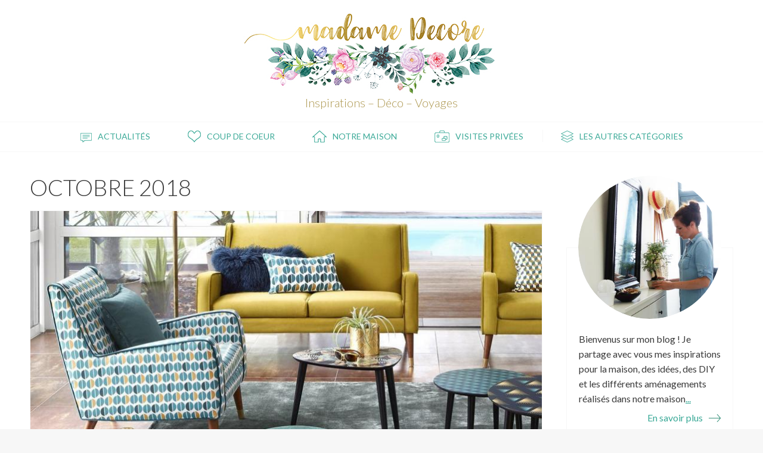

--- FILE ---
content_type: text/html; charset=utf-8
request_url: https://madamedecore.com/archives/201810
body_size: 9411
content:

<!DOCTYPE html>
<html lang="fr" class="no-js">
<head>
  <meta http-equiv="X-UA-Compatible" content="IE=edge,chrome=1" />
  <meta http-equiv="Content-Type" content="text/html; charset=utf-8" />
<link rel="shortcut icon" href="https://madamedecore.com/sites/all/themes/custom/madame_decore/favicon.ico" type="image/vnd.microsoft.icon" />
  <meta http-equiv="cleartype" content="on">
  <meta name="viewport" content="width=device-width, initial-scale=1.0, maximum-scale=1.0, user-scalable=no">

  <meta name="apple-mobile-web-app-capable" content="yes">
  <meta name="apple-mobile-web-app-title" content="Madame décore">
  <meta name="apple-mobile-web-app-status-bar-style" content="white">
  <meta name="application-name" content="Madame décore">

  <link rel="apple-touch-icon-precomposed" sizes="40x40" href="/sites/all/themes/custom/madame_decore/assets/images/favicons/icon-40.png" />
  <link rel="apple-touch-icon-precomposed" sizes="60x60" href="/sites/all/themes/custom/madame_decore/assets/images/favicons/icon-60.png" />
  <link rel="apple-touch-icon-precomposed" sizes="76x76" href="/sites/all/themes/custom/madame_decore/assets/images/favicons/icon-76.png" />
  <link rel="apple-touch-icon-precomposed" sizes="80x80" href="/sites/all/themes/custom/madame_decore/assets/images/favicons/icon-40@2x.png" />
  <link rel="apple-touch-icon-precomposed" sizes="120x120" href="/sites/all/themes/custom/madame_decore/assets/images/favicons/icon-60@2x.png" />
  <link rel="apple-touch-icon-precomposed" sizes="152x152" href="/sites/all/themes/custom/madame_decore/assets/images/favicons/icon-76@2x.png" />
  <link rel="apple-touch-icon-precomposed" sizes="180x180" href="/sites/all/themes/custom/madame_decore/assets/images/favicons/icon-60@3x.png" />
  <link rel="apple-touch-icon-precomposed" sizes="512x512" href="/sites/all/themes/custom/madame_decore/assets/images/favicons/icon-512.png" />

  <meta name="msapplication-square70x70logo" content="/sites/all/themes/custom/madame_decore/assets/images/favicons/tile-small.png">
  <meta name="msapplication-square150x150logo" content="/sites/all/themes/custom/madame_decore/assets/images/favicons/tile-medium.png">
  <meta name="msapplication-wide310x150logo" content="/sites/all/themes/custom/madame_decore/assets/images/favicons/tile-wide.png">
  <meta name="msapplication-square310x310logo" content="/sites/all/themes/custom/madame_decore/assets/images/favicons/tile-large.png">
  <meta name="msapplication-TileColor" content="#ffffff">

  <link rel="icon" type="image/png" href="/sites/all/themes/custom/madame_decore/assets/images/favicons/favicon.png" sizes="16x16">
  <link rel="icon" type="image/png" href="/sites/all/themes/custom/madame_decore/assets/images/favicons/favicon@2x.png" sizes="32x32">
  <link rel="icon" type="image/png" href="/sites/all/themes/custom/madame_decore/assets/images/favicons/favicon@6x.png" sizes="96x96">

  <link href='//fonts.googleapis.com/css?family=Lato:400,300,700' rel='stylesheet' type='text/css'>

  <link type="text/css" rel="stylesheet" href="https://madamedecore.com/sites/default/files/css/css_lQaZfjVpwP_oGNqdtWCSpJT1EMqXdMiU84ekLLxQnc4.css" media="all" />
<link type="text/css" rel="stylesheet" href="https://madamedecore.com/sites/default/files/css/css_j48VAql3aqVIh2eBuyLndEkaAerCqC6lz2azOWXxNWg.css" media="all" />
<link type="text/css" rel="stylesheet" href="https://madamedecore.com/sites/default/files/css/css_8tW5KbFg06ksiFU-ppJeEnGmCp5pGYUd-uwAttSssQU.css" media="all" />
<link type="text/css" rel="stylesheet" href="https://madamedecore.com/sites/default/files/css/css_d5ioALzbtfCDd8tk9y8cMLV57dUvyNqjbeZovei5Upw.css" media="all" />

  <script type="text/javascript" src="https://madamedecore.com/sites/default/files/js/js_y5yiNatcVCzanfr_bUoe0jtXZ3GDeyw8Z-LMefTX4rw.js"></script>
<script type="text/javascript" src="https://madamedecore.com/sites/default/files/js/js_TVTqjz8JHRb2KK9hlzuk0YsjzD013dKyYX_OTz-2VXU.js"></script>
<script type="text/javascript" src="https://madamedecore.com/sites/default/files/js/js_5w7k-9Er0JV468SorvlB-Ag6MTU1XQBOyUTU84HQZnU.js"></script>
<script type="text/javascript">
<!--//--><![CDATA[//><!--
var switchTo5x = true;var __st_loadLate = true;var useFastShare = 1;
//--><!]]>
</script>
<script type="text/javascript" src="https://ws.sharethis.com/button/buttons.js"></script>
<script type="text/javascript">
<!--//--><![CDATA[//><!--
if (typeof stLight !== 'undefined') { stLight.options({"publisher":"dr-1fe2baac-a844-2b36-3b0f-d11cd70e81b3","version":"5x","onhover":false,"lang":"fr"}); }
//--><!]]>
</script>
<script type="text/javascript" src="https://madamedecore.com/sites/default/files/js/js_AF4r5qK2-GuEryXsFYHRWeyikR4W_kSM596CJiQnArc.js"></script>
<script type="text/javascript" src="https://www.googletagmanager.com/gtag/js?id=UA-65890274-1"></script>
<script type="text/javascript">
<!--//--><![CDATA[//><!--
window.dataLayer = window.dataLayer || [];function gtag(){dataLayer.push(arguments)};gtag("js", new Date());gtag("set", "developer_id.dMDhkMT", true);gtag("config", "UA-65890274-1", {"groups":"default","anonymize_ip":true});
//--><!]]>
</script>
<script type="text/javascript" src="https://madamedecore.com/sites/default/files/js/js_TGnT2LO3kLfy76tB0gAgYFjS1NDGnF9cHFtk0PV17NE.js"></script>
<script type="text/javascript">
<!--//--><![CDATA[//><!--
jQuery.extend(Drupal.settings, {"basePath":"\/","pathPrefix":"","setHasJsCookie":0,"ajaxPageState":{"theme":"madame_decore","theme_token":"DxaDTSQ7gHB_U9dIpi7c0LfjRUDBMD4t0MPbtwHpbsA","js":{"0":1,"sites\/all\/modules\/contrib\/eu_cookie_compliance\/js\/eu_cookie_compliance.min.js":1,"sites\/all\/modules\/contrib\/jquery_update\/replace\/jquery\/1.12\/jquery.min.js":1,"misc\/jquery-extend-3.4.0.js":1,"misc\/jquery-html-prefilter-3.5.0-backport.js":1,"misc\/jquery.once.js":1,"misc\/drupal.js":1,"sites\/all\/modules\/contrib\/jquery_update\/js\/jquery_browser.js":1,"sites\/all\/modules\/contrib\/eu_cookie_compliance\/js\/jquery.cookie-1.4.1.min.js":1,"public:\/\/languages\/fr_5FYWe5twhAgtzWqpLT3mkPiVOhiAheF4SPOsU2Aqdho.js":1,"1":1,"https:\/\/ws.sharethis.com\/button\/buttons.js":1,"2":1,"sites\/all\/modules\/contrib\/field_group\/field_group.js":1,"sites\/all\/modules\/contrib\/google_analytics\/googleanalytics.js":1,"https:\/\/www.googletagmanager.com\/gtag\/js?id=UA-65890274-1":1,"3":1,"sites\/all\/themes\/custom\/madame_decore\/assets\/scripts\/min\/jquery.browser.min.js":1,"sites\/all\/themes\/custom\/madame_decore\/assets\/scripts\/min\/mq.genie.min.js":1,"sites\/all\/themes\/custom\/madame_decore\/assets\/scripts\/min\/instafeed.min.js":1,"sites\/all\/themes\/custom\/madame_decore\/assets\/scripts\/min\/jquery.flexslider-min.js":1,"sites\/all\/themes\/custom\/madame_decore\/assets\/scripts\/min\/script.min.js":1},"css":{"modules\/system\/system.base.css":1,"modules\/system\/system.menus.css":1,"modules\/system\/system.messages.css":1,"modules\/system\/system.theme.css":1,"modules\/comment\/comment.css":1,"sites\/all\/modules\/contrib\/date\/date_api\/date.css":1,"sites\/all\/modules\/contrib\/date\/date_popup\/themes\/datepicker.1.7.css":1,"sites\/all\/modules\/contrib\/date\/date_repeat_field\/date_repeat_field.css":1,"modules\/field\/theme\/field.css":1,"modules\/node\/node.css":1,"modules\/search\/search.css":1,"modules\/user\/user.css":1,"sites\/all\/modules\/contrib\/views\/css\/views.css":1,"sites\/all\/modules\/contrib\/ckeditor\/css\/ckeditor.css":1,"sites\/all\/modules\/contrib\/ctools\/css\/ctools.css":1,"sites\/all\/modules\/contrib\/eu_cookie_compliance\/css\/eu_cookie_compliance.bare.css":1,"sites\/all\/themes\/custom\/madame_decore\/system.menus.css":1,"sites\/all\/themes\/custom\/madame_decore\/system.messages.css":1,"sites\/all\/themes\/custom\/madame_decore\/system.theme.css":1,"sites\/all\/themes\/custom\/madame_decore\/assets\/styles\/css\/styles.css":1}},"field_group":{"madame_ff_link":"teaser","div":"teaser"},"eu_cookie_compliance":{"cookie_policy_version":"1.0.0","popup_enabled":1,"popup_agreed_enabled":0,"popup_hide_agreed":0,"popup_clicking_confirmation":0,"popup_scrolling_confirmation":0,"popup_html_info":"\u003Cdiv class=\u0022eu-cookie-compliance-banner eu-cookie-compliance-banner-info eu-cookie-compliance-banner--default\u0022\u003E\n  \u003Cdiv class=\u0022popup-content info\u0022\u003E\n    \u003Cdiv id=\u0022popup-text\u0022\u003E\n      \u003Cp\u003E\tBonjour ! En poursuivant votre navigation sur Madame D\u00e9core, vous\u00a0acceptez l\u0027utilisation de cookies afin de r\u00e9aliser des statistiques de visites\u00a0et vous\u00a0fournir\u00a0diverses fonctionnalit\u00e9s\u00a0li\u00e9es aux r\u00e9seaux sociaux\u00a0(partage d\u0027articles, pin de\u00a0photos, etc.).\u003C\/p\u003E\n              \u003Cbutton type=\u0022button\u0022 class=\u0022find-more-button eu-cookie-compliance-more-button\u0022\u003ENon, je d\u00e9sire de plus amples informations\u003C\/button\u003E\n          \u003C\/div\u003E\n    \n    \u003Cdiv id=\u0022popup-buttons\u0022 class=\u0022\u0022\u003E\n      \u003Cbutton type=\u0022button\u0022 class=\u0022agree-button eu-cookie-compliance-default-button\u0022\u003EJe suis d\u0027accord\u003C\/button\u003E\n          \u003C\/div\u003E\n  \u003C\/div\u003E\n\u003C\/div\u003E","use_mobile_message":false,"mobile_popup_html_info":"\u003Cdiv class=\u0022eu-cookie-compliance-banner eu-cookie-compliance-banner-info eu-cookie-compliance-banner--default\u0022\u003E\n  \u003Cdiv class=\u0022popup-content info\u0022\u003E\n    \u003Cdiv id=\u0022popup-text\u0022\u003E\n                    \u003Cbutton type=\u0022button\u0022 class=\u0022find-more-button eu-cookie-compliance-more-button\u0022\u003ENon, je d\u00e9sire de plus amples informations\u003C\/button\u003E\n          \u003C\/div\u003E\n    \n    \u003Cdiv id=\u0022popup-buttons\u0022 class=\u0022\u0022\u003E\n      \u003Cbutton type=\u0022button\u0022 class=\u0022agree-button eu-cookie-compliance-default-button\u0022\u003EJe suis d\u0027accord\u003C\/button\u003E\n          \u003C\/div\u003E\n  \u003C\/div\u003E\n\u003C\/div\u003E\n","mobile_breakpoint":"768","popup_html_agreed":"\u003Cdiv\u003E\n  \u003Cdiv class=\u0022popup-content agreed\u0022\u003E\n    \u003Cdiv id=\u0022popup-text\u0022\u003E\n      \u003Ch2\u003E\tThank you for accepting cookies\u003C\/h2\u003E\n\u003Cp\u003E\tYou can now hide this message or find out more about cookies.\u003C\/p\u003E\n    \u003C\/div\u003E\n    \u003Cdiv id=\u0022popup-buttons\u0022\u003E\n      \u003Cbutton type=\u0022button\u0022 class=\u0022hide-popup-button eu-cookie-compliance-hide-button\u0022\u003EMasquer\u003C\/button\u003E\n              \u003Cbutton type=\u0022button\u0022 class=\u0022find-more-button eu-cookie-compliance-more-button-thank-you\u0022 \u003EPlus d\u0027infos\u003C\/button\u003E\n          \u003C\/div\u003E\n  \u003C\/div\u003E\n\u003C\/div\u003E","popup_use_bare_css":1,"popup_height":"auto","popup_width":0,"popup_delay":1000,"popup_link":"\/","popup_link_new_window":0,"popup_position":null,"fixed_top_position":1,"popup_language":"fr","store_consent":true,"better_support_for_screen_readers":0,"reload_page":0,"domain":"","domain_all_sites":0,"popup_eu_only_js":0,"cookie_lifetime":"100","cookie_session":false,"disagree_do_not_show_popup":0,"method":"default","allowed_cookies":"","withdraw_markup":"\u003Cbutton type=\u0022button\u0022 class=\u0022eu-cookie-withdraw-tab\u0022\u003E\u003C\/button\u003E\n\u003Cdiv class=\u0022eu-cookie-withdraw-banner\u0022\u003E\n  \u003Cdiv class=\u0022popup-content info\u0022\u003E\n    \u003Cdiv id=\u0022popup-text\u0022\u003E\n          \u003C\/div\u003E\n    \u003Cdiv id=\u0022popup-buttons\u0022\u003E\n      \u003Cbutton type=\u0022button\u0022 class=\u0022eu-cookie-withdraw-button\u0022\u003E\u003C\/button\u003E\n    \u003C\/div\u003E\n  \u003C\/div\u003E\n\u003C\/div\u003E\n","withdraw_enabled":false,"withdraw_button_on_info_popup":0,"cookie_categories":[],"cookie_categories_details":[],"enable_save_preferences_button":1,"cookie_name":"","cookie_value_disagreed":"0","cookie_value_agreed_show_thank_you":"1","cookie_value_agreed":"2","containing_element":"body","automatic_cookies_removal":1,"close_button_action":"close_banner"},"googleanalytics":{"account":["UA-65890274-1"],"trackOutbound":1,"trackMailto":1,"trackDownload":1,"trackDownloadExtensions":"7z|aac|arc|arj|asf|asx|avi|bin|csv|doc(x|m)?|dot(x|m)?|exe|flv|gif|gz|gzip|hqx|jar|jpe?g|js|mp(2|3|4|e?g)|mov(ie)?|msi|msp|pdf|phps|png|ppt(x|m)?|pot(x|m)?|pps(x|m)?|ppam|sld(x|m)?|thmx|qtm?|ra(m|r)?|sea|sit|tar|tgz|torrent|txt|wav|wma|wmv|wpd|xls(x|m|b)?|xlt(x|m)|xlam|xml|z|zip"}});
//--><!]]>
</script>

  <!-- CDN HTML5SHIV -->
  <!--[if lte IE 8]>
    <script src="https://cdnjs.cloudflare.com/ajax/libs/html5shiv/3.7.2/html5shiv.js"></script>
  <![endif]-->

  <title>octobre 2018 | Madame Décore</title>
</head>
<!--[if lte IE 7]><body class="lt-ie10 lt-ie9 lt-ie8 html not-front not-logged-in one-sidebar sidebar-second page-archives page-archives- page-archives-201810 i18n-fr"><![endif]-->
<!--[if IE 8]><body class="lt-ie10 lt-ie9 ie8 html not-front not-logged-in one-sidebar sidebar-second page-archives page-archives- page-archives-201810 i18n-fr"><![endif]-->
<!--[if IE 9]><body class="lt-ie10 ie9 html not-front not-logged-in one-sidebar sidebar-second page-archives page-archives- page-archives-201810 i18n-fr"><![endif]-->
<!--[if gt IE 9]><!--><body class="html not-front not-logged-in one-sidebar sidebar-second page-archives page-archives- page-archives-201810 i18n-fr"><!--<![endif]-->
  <noscript>
    <div class="noscript">Le site de Madame Décore nécessite javascript pour fonctionner correctement.</div>
  </noscript>

  <!-- Facebook like -->
  <div id="fb-root"></div>
  <script>(function(d, s, id) {
    var js, fjs = d.getElementsByTagName(s)[0];
    if (d.getElementById(id)) return;
    js = d.createElement(s); js.id = id;
    js.src = "//connect.facebook.net/fr_FR/sdk.js#xfbml=1&version=v2.4";
    fjs.parentNode.insertBefore(js, fjs);
  }(document, 'script', 'facebook-jssdk'));</script>

    
<div id="page">

  <div id="header-wrapper">
    <header id="header">
            <div id="site-logo" class="logo">
        <a href="/" title="back to homepage" rel="home">
                    <span class="name element-invisible">Madame Décore</span>
                    <img src="https://madamedecore.com/sites/all/themes/custom/madame_decore/assets/images/logos/logo.jpg"
                 srcset="https://madamedecore.com/sites/all/themes/custom/madame_decore/assets/images/logos/logo.jpg 1x, https://madamedecore.com/sites/all/themes/custom/madame_decore/assets/images/logos/logo%402x.jpg 2x"
                 width="466" height="140" alt="Madame Décore" class="logo" />
                      <span class="slogan">Inspirations – Déco – Voyages</span>
                  </a>
      </div>
      
      <a href="#menu-wrapper" class="menu-handler"><span>Menu</span></a>

      <div id="menu-wrapper">
        <div id="menu-inner">
            <div id="block-menu-menu-menu-categories" class="block block-menu block-menu-menu-menu-categories">

        <h2 class="block-title">Menu Catégories</h2>
    
  <div class="block-content">
    <ul class="menu"><li class="first leaf"><a href="/categories/actualit%C3%A9s" title="Actualités" class="news">Actualités</a></li>
<li class="leaf"><a href="/categories/coup-de-coeur" title="Coup de coeur" class="hearth">Coup de coeur</a></li>
<li class="leaf"><a href="/categories/notre-maison" title="Notre maison" class="house">Notre maison</a></li>
<li class="leaf"><a href="/categories/visites-priv%C3%A9es" title="Visites privées" class="trip">Visites privées</a></li>
<li class="last expanded"><span title="Les autres catégories" class="folder nolink" tabindex="0">Les autres catégories</span><ul class="menu"><li class="first leaf"><a href="/categories/adresses-d%C3%A9co" title="Adresses déco">Adresses déco</a></li>
<li class="leaf"><a href="/categories/beaux-hotels" title="Beaux hotels">Beaux hotels</a></li>
<li class="leaf"><a href="/categories/du-c%C3%B4t%C3%A9-des-cr%C3%A9ateurs" title="Du côté des créateurs">Du côté des créateurs</a></li>
<li class="leaf"><a href="/categories/non-class%C3%A9" title="Non classé">Non classé</a></li>
<li class="leaf"><a href="/categories/tendances" title="Tendances">Tendances</a></li>
<li class="leaf"><a href="/categories/une-d%C3%A9co-en-couleurs" title="Une déco en couleurs">Une déco en couleurs</a></li>
<li class="last leaf"><a href="/categories/voyages" title="Voyages">Voyages</a></li>
</ul></li>
</ul>  </div>

</div><div id="block-system-main-menu" class="block block-system block-menu block-system-main-menu">

        <h2 class="block-title">Menu principal</h2>
    
  <div class="block-content">
    <ul class="menu"><li class="first leaf"><a href="/">Accueil</a></li>
<li class="leaf"><a href="/%C3%A0-propos-de-moi">À propos de moi</a></li>
<li class="leaf"><a href="/livres">Mes livres</a></li>
<li class="leaf"><a href="/cat%C3%A9gories">Les catégories</a></li>
<li class="last leaf active-trail"><a href="/archives" class="active-trail active">Les archives</a></li>
</ul>  </div>

</div>        </div>
      </div>
    </header>
  </div>

  <div id="main-wrapper">
    <div id="main">

      <section id="content" class="content column" role="main">
        <h1 class="page-title">octobre 2018</h1>

        
                  <div id="block-system-main" class="block block-system block-system-main">

      
  <div class="block-content">
    <div class="view view-archive view-id-archive view-display-id-page view-dom-id-030bff1f657a20dffb7c065b6867e6f8">
        
  
  
      <div class="view-content">
        <div class="views-row views-row-1 views-row-odd views-row-first">
    <div  about="/articles/comment-meubler-son-premier-appart" typeof="sioc:Item foaf:Document" class="ds-1col node node-article node-promoted node-teaser node-view-teaser node-article-teaser view-mode-teaser clearfix">

  
  <a href="/articles/comment-meubler-son-premier-appart" class="group-image field-group-madame_ff_link"><span class="field field-name-custom-label field-type-ds field-label-hidden" ><p>Lire l&#039;article</p>
</span><span class="field field-name-field-image field-type-image field-label-hidden"><img typeof="foaf:Image" src="https://madamedecore.com/sites/default/files/styles/article_image_super_teaser/public/field/image/meubler_son_premier_appart_madame_decore.jpg?itok=lkUgAjdC" width="860" height="430" alt="" /></span></a><div class="group-wrapper field-group-div"><div class="field field-name-title"><h2><a href="/articles/comment-meubler-son-premier-appart">Comment meubler son premier appart ?</a></h2></div><div class="field field-name-post-date">21 octobre 2018</div><div class="field field-name-field-categories"><a href="/categories/conseils-d%C3%A9co-brico" typeof="skos:Concept" property="rdfs:label skos:prefLabel" datatype="">Conseils déco / brico</a></div><div class="field field-name-field-article-summary field-type-text-long field-label-hidden"><p>Qu'il s'agisse d'un achat ou d'une location, le premier appart représente un pas décisif vers l'acquisition de l'indépendance. On l'imagine cocon, pratique douillet... et surtout à son image ! Pourtant, il n'est pas toujours simple de concilier ses rêves avec la réalité : entre une surface parfois restreinte et un budget serré, aménager son premier appart relève parfois du parcours du combattant ! Vous êtes face à ce challenge ? Voici<a href="/articles/comment-meubler-son-premier-appart" class="more-link">...</a></p></div><div class="sharethis-buttons"><div class="sharethis-wrapper"><span st_url="https://madamedecore.com/articles/comment-meubler-son-premier-appart" st_title="Comment%20meubler%20son%20premier%20appart%20%3F" class="st_facebook_custom" displayText="facebook"></span>
<span st_url="https://madamedecore.com/articles/comment-meubler-son-premier-appart" st_title="Comment%20meubler%20son%20premier%20appart%20%3F" class="st_twitter_custom" displayText="twitter" st_via="" st_username=""></span>
<span st_url="https://madamedecore.com/articles/comment-meubler-son-premier-appart" st_title="Comment%20meubler%20son%20premier%20appart%20%3F" class="st_pinterest_custom" displayText="pinterest" st_via="" st_username=""></span>
<span st_url="https://madamedecore.com/articles/comment-meubler-son-premier-appart" st_title="Comment%20meubler%20son%20premier%20appart%20%3F" class="st_email_custom" displayText="email" st_via="" st_username=""></span>
</div></div>
<div class="field field-name-node-link"><a href="/articles/comment-meubler-son-premier-appart" class="">Lire l&#039;article</a></div></div></div>

  </div>
  <div class="views-row views-row-2 views-row-even">
    <div  about="/articles/ma-recette-de-tea-ramisu" typeof="sioc:Item foaf:Document" class="ds-1col node node-article node-promoted node-teaser node-view-teaser node-article-teaser view-mode-teaser clearfix">

  
  <a href="/articles/ma-recette-de-tea-ramisu" class="group-image field-group-madame_ff_link"><span class="field field-name-custom-label field-type-ds field-label-hidden" ><p>Lire l&#039;article</p>
</span><span class="field field-name-field-image field-type-image field-label-hidden"><img typeof="foaf:Image" src="https://madamedecore.com/sites/default/files/styles/article_image_super_teaser/public/field/image/tea_ramisu_madame_decore_recette_cuisine_dessert_resultat.jpg?itok=no_jwFif" width="860" height="430" alt="" /></span></a><div class="group-wrapper field-group-div"><div class="field field-name-title"><h2><a href="/articles/ma-recette-de-tea-ramisu">Ma recette de Tea-Ramisu </a></h2></div><div class="field field-name-post-date">21 octobre 2018</div><div class="field field-name-field-categories"><a href="/categories/gourmandises" typeof="skos:Concept" property="rdfs:label skos:prefLabel" datatype="">Gourmandises</a></div><div class="field field-name-field-article-summary field-type-text-long field-label-hidden"><p>Comme vous le savez, j'ai envie d'élargir les sujets abordés sur le blog. Non pas que je manque d'idées en matière de déco... Mais il est plutôt agréable de sortir des sentiers battus de temps à autre. Je vous rassure, Madame décore restera toujours un blog tourné vers la décoration et le voyage, cependant j'y glisserai à l'avenir un post couture, cuisine ou lifestyle. Aujourd'hui je vous propose une chouette recette de Tiramisu, ou plutôt de<a href="/articles/ma-recette-de-tea-ramisu" class="more-link">...</a></p></div><div class="sharethis-buttons"><div class="sharethis-wrapper"><span st_url="https://madamedecore.com/articles/ma-recette-de-tea-ramisu" st_title="Ma%20recette%20de%20Tea-Ramisu%20" class="st_facebook_custom" displayText="facebook"></span>
<span st_url="https://madamedecore.com/articles/ma-recette-de-tea-ramisu" st_title="Ma%20recette%20de%20Tea-Ramisu%20" class="st_twitter_custom" displayText="twitter" st_via="" st_username=""></span>
<span st_url="https://madamedecore.com/articles/ma-recette-de-tea-ramisu" st_title="Ma%20recette%20de%20Tea-Ramisu%20" class="st_pinterest_custom" displayText="pinterest" st_via="" st_username=""></span>
<span st_url="https://madamedecore.com/articles/ma-recette-de-tea-ramisu" st_title="Ma%20recette%20de%20Tea-Ramisu%20" class="st_email_custom" displayText="email" st_via="" st_username=""></span>
</div></div>
<div class="field field-name-node-link"><a href="/articles/ma-recette-de-tea-ramisu" class="">Lire l&#039;article</a></div></div></div>

  </div>
  <div class="views-row views-row-3 views-row-odd">
    <div  about="/articles/relooking-ma-chambre-version-boh%C3%A8me" typeof="sioc:Item foaf:Document" class="ds-1col node node-article node-promoted node-teaser node-view-teaser node-article-teaser view-mode-teaser clearfix">

  
  <a href="/articles/relooking-ma-chambre-version-boh%C3%A8me" class="group-image field-group-madame_ff_link"><span class="field field-name-custom-label field-type-ds field-label-hidden" ><p>Lire l&#039;article</p>
</span><span class="field field-name-field-image field-type-image field-label-hidden"><img typeof="foaf:Image" src="https://madamedecore.com/sites/default/files/styles/article_image_super_teaser/public/field/image/chambre_madame_decore_version_boheme_linge_de_lit_la_fiance_du_mekong.jpg?itok=JWvtpDyv" width="860" height="430" alt="" /></span></a><div class="group-wrapper field-group-div"><div class="field field-name-title"><h2><a href="/articles/relooking-ma-chambre-version-boh%C3%A8me">Relooking : Ma chambre version bohème</a></h2></div><div class="field field-name-post-date">19 octobre 2018</div><div class="field field-name-field-categories"><a href="/categories/coup-de-coeur" typeof="skos:Concept" property="rdfs:label skos:prefLabel" datatype="">Coup de coeur</a><a href="/categories/notre-maison" typeof="skos:Concept" property="rdfs:label skos:prefLabel" datatype="">Notre maison</a></div><div class="field field-name-field-article-summary field-type-text-long field-label-hidden"><p>Rien de tel qu'un peu de couleur pour contrer la grisaille de fin d'année. Cet automne, j'ai choisi quelques accessoires colorés et cocooning à souhaits pour apporter une touche de gaieté et de luminosité à la pièce. Bienvenus dans ma chambre version bohème !<a href="/articles/relooking-ma-chambre-version-boh%C3%A8me" class="more-link">...</a></p></div><div class="sharethis-buttons"><div class="sharethis-wrapper"><span st_url="https://madamedecore.com/articles/relooking-ma-chambre-version-boh%C3%A8me" st_title="Relooking%20%3A%20Ma%20chambre%20version%20boh%C3%A8me" class="st_facebook_custom" displayText="facebook"></span>
<span st_url="https://madamedecore.com/articles/relooking-ma-chambre-version-boh%C3%A8me" st_title="Relooking%20%3A%20Ma%20chambre%20version%20boh%C3%A8me" class="st_twitter_custom" displayText="twitter" st_via="" st_username=""></span>
<span st_url="https://madamedecore.com/articles/relooking-ma-chambre-version-boh%C3%A8me" st_title="Relooking%20%3A%20Ma%20chambre%20version%20boh%C3%A8me" class="st_pinterest_custom" displayText="pinterest" st_via="" st_username=""></span>
<span st_url="https://madamedecore.com/articles/relooking-ma-chambre-version-boh%C3%A8me" st_title="Relooking%20%3A%20Ma%20chambre%20version%20boh%C3%A8me" class="st_email_custom" displayText="email" st_via="" st_username=""></span>
</div></div>
<div class="field field-name-node-link"><a href="/articles/relooking-ma-chambre-version-boh%C3%A8me" class="">Lire l&#039;article</a></div></div></div>

  </div>
  <div class="views-row views-row-4 views-row-even">
    <div  about="/articles/city-guide-mes-bonnes-adresses-%C3%A0-gand" typeof="sioc:Item foaf:Document" class="ds-1col node node-article node-promoted node-teaser node-view-teaser node-article-teaser view-mode-teaser clearfix">

  
  <a href="/articles/city-guide-mes-bonnes-adresses-%C3%A0-gand" class="group-image field-group-madame_ff_link"><span class="field field-name-custom-label field-type-ds field-label-hidden" ><p>Lire l&#039;article</p>
</span><span class="field field-name-field-image field-type-image field-label-hidden"><img typeof="foaf:Image" src="https://madamedecore.com/sites/default/files/styles/article_image_super_teaser/public/field/image/architecture_art_nouveau_gand_madame_decore_city_guide.jpg?itok=5mNvaZC6" width="860" height="430" alt="" /></span></a><div class="group-wrapper field-group-div"><div class="field field-name-title"><h2><a href="/articles/city-guide-mes-bonnes-adresses-%C3%A0-gand">City guide : Mes bonnes adresses à Gand </a></h2></div><div class="field field-name-post-date">06 octobre 2018</div><div class="field field-name-field-categories"><a href="/categories/voyages" typeof="skos:Concept" property="rdfs:label skos:prefLabel" datatype="">Voyages</a></div><div class="field field-name-field-article-summary field-type-text-long field-label-hidden"><p>Je rentre tout juste de Gand en Belgique et le moins que l'on puisse dire, c'est que j'ai été conquise par la ville ! L'ambiance était relaxante à souhaits, les gens d'une gentillesse extrême... sans compter la beauté des bâtiments et de belles adresses à tester. Je vous propose aujourd'hui de découvrir mes meilleurs spots à Gand. Des gourmandises, de la déco... mais pas que !<a href="/articles/city-guide-mes-bonnes-adresses-%C3%A0-gand" class="more-link">...</a></p></div><div class="sharethis-buttons"><div class="sharethis-wrapper"><span st_url="https://madamedecore.com/articles/city-guide-mes-bonnes-adresses-%C3%A0-gand" st_title="City%20guide%20%3A%20Mes%20bonnes%20adresses%20%C3%A0%20Gand%20" class="st_facebook_custom" displayText="facebook"></span>
<span st_url="https://madamedecore.com/articles/city-guide-mes-bonnes-adresses-%C3%A0-gand" st_title="City%20guide%20%3A%20Mes%20bonnes%20adresses%20%C3%A0%20Gand%20" class="st_twitter_custom" displayText="twitter" st_via="" st_username=""></span>
<span st_url="https://madamedecore.com/articles/city-guide-mes-bonnes-adresses-%C3%A0-gand" st_title="City%20guide%20%3A%20Mes%20bonnes%20adresses%20%C3%A0%20Gand%20" class="st_pinterest_custom" displayText="pinterest" st_via="" st_username=""></span>
<span st_url="https://madamedecore.com/articles/city-guide-mes-bonnes-adresses-%C3%A0-gand" st_title="City%20guide%20%3A%20Mes%20bonnes%20adresses%20%C3%A0%20Gand%20" class="st_email_custom" displayText="email" st_via="" st_username=""></span>
</div></div>
<div class="field field-name-node-link"><a href="/articles/city-guide-mes-bonnes-adresses-%C3%A0-gand" class="">Lire l&#039;article</a></div></div></div>

  </div>
  <div class="views-row views-row-5 views-row-odd">
    <div  about="/articles/un-loft-londonien-cr%C3%A9atif-et-lumineux" typeof="sioc:Item foaf:Document" class="ds-1col node node-article node-promoted node-teaser node-view-teaser node-article-teaser view-mode-teaser clearfix">

  
  <a href="/articles/un-loft-londonien-cr%C3%A9atif-et-lumineux" class="group-image field-group-madame_ff_link"><span class="field field-name-custom-label field-type-ds field-label-hidden" ><p>Lire l&#039;article</p>
</span><span class="field field-name-field-image field-type-image field-label-hidden"><img typeof="foaf:Image" src="https://madamedecore.com/sites/default/files/styles/article_image_super_teaser/public/field/image/loft_londonien_boheme_chic_boho_madame_decore_cuisine.jpg?itok=SMMio0Q5" width="860" height="430" alt="" /></span></a><div class="group-wrapper field-group-div"><div class="field field-name-title"><h2><a href="/articles/un-loft-londonien-cr%C3%A9atif-et-lumineux">Un loft londonien créatif et lumineux !</a></h2></div><div class="field field-name-post-date">05 octobre 2018</div><div class="field field-name-field-categories"><a href="/categories/visites-priv%C3%A9es" typeof="skos:Concept" property="rdfs:label skos:prefLabel" datatype="">Visites privées</a></div><div class="field field-name-field-article-summary field-type-text-long field-label-hidden"><p>Bienvenus chez Catherine et Louis, jeune couple de designers londoniens. Le duo a récemment investit ce joli loft de 45m2 situé à Hackney, dans l’Est de Londres, et le moins que l'on puisse dire, c'est qu'il l'a rénové avec goût ! Je vous propose aujourd'hui la visite de ce lieu cosy, créatif et lumineux. Vous me suivez ?<a href="/articles/un-loft-londonien-cr%C3%A9atif-et-lumineux" class="more-link">...</a></p></div><div class="sharethis-buttons"><div class="sharethis-wrapper"><span st_url="https://madamedecore.com/articles/un-loft-londonien-cr%C3%A9atif-et-lumineux" st_title="Un%20loft%20londonien%20cr%C3%A9atif%20et%20lumineux%20%21" class="st_facebook_custom" displayText="facebook"></span>
<span st_url="https://madamedecore.com/articles/un-loft-londonien-cr%C3%A9atif-et-lumineux" st_title="Un%20loft%20londonien%20cr%C3%A9atif%20et%20lumineux%20%21" class="st_twitter_custom" displayText="twitter" st_via="" st_username=""></span>
<span st_url="https://madamedecore.com/articles/un-loft-londonien-cr%C3%A9atif-et-lumineux" st_title="Un%20loft%20londonien%20cr%C3%A9atif%20et%20lumineux%20%21" class="st_pinterest_custom" displayText="pinterest" st_via="" st_username=""></span>
<span st_url="https://madamedecore.com/articles/un-loft-londonien-cr%C3%A9atif-et-lumineux" st_title="Un%20loft%20londonien%20cr%C3%A9atif%20et%20lumineux%20%21" class="st_email_custom" displayText="email" st_via="" st_username=""></span>
</div></div>
<div class="field field-name-node-link"><a href="/articles/un-loft-londonien-cr%C3%A9atif-et-lumineux" class="">Lire l&#039;article</a></div></div></div>

  </div>
  <div class="views-row views-row-6 views-row-even">
    <div  about="/articles/peinture-quoi-de-neuf-pour-la-rentree-2018-2019" typeof="sioc:Item foaf:Document" class="ds-1col node node-article node-promoted node-teaser node-view-teaser node-article-teaser view-mode-teaser clearfix">

  
  <a href="/articles/peinture-quoi-de-neuf-pour-la-rentree-2018-2019" class="group-image field-group-madame_ff_link"><span class="field field-name-custom-label field-type-ds field-label-hidden" ><p>Lire l&#039;article</p>
</span><span class="field field-name-field-image field-type-image field-label-hidden"><img typeof="foaf:Image" src="https://madamedecore.com/sites/default/files/styles/article_image_super_teaser/public/field/image/mercadier-adn-chromatique-couleur-8.jpg?itok=ScS87vNt" width="860" height="430" alt="" /></span></a><div class="group-wrapper field-group-div"><div class="field field-name-title"><h2><a href="/articles/peinture-quoi-de-neuf-pour-la-rentree-2018-2019">Peinture : Quoi de neuf pour la rentrée 2018 / 2019 ?</a></h2></div><div class="field field-name-post-date">04 octobre 2018</div><div class="field field-name-field-categories"><a href="/categories/actualit%C3%A9s" typeof="skos:Concept" property="rdfs:label skos:prefLabel" datatype="">Actualités</a><a href="/categories/tendances" typeof="skos:Concept" property="rdfs:label skos:prefLabel" datatype="">Tendances</a><a href="/categories/une-d%C3%A9co-en-couleurs" typeof="skos:Concept" property="rdfs:label skos:prefLabel" datatype="">Une déco en couleurs</a></div><div class="field field-name-field-article-summary field-type-text-long field-label-hidden"><p>Dans la mode comme dans la déco, les couleurs sont des éléments essentiels qui se renouvellent au fil des saisons. Dans l'univers de la décoration d'intérieur, elles viennent habiller nos murs, nos sols, notre mobilier et nos accessoires ! Joyeuses, neutres, minérales ou végétales, les couleurs nous permettent de créer des intérieurs personnels, les réchauffer ou les illuminer. En cette rentrée 2018 / 2019, j'ai compilé pour vous toutes les nouveautés en<a href="/articles/peinture-quoi-de-neuf-pour-la-rentree-2018-2019" class="more-link">...</a></p></div><div class="sharethis-buttons"><div class="sharethis-wrapper"><span st_url="https://madamedecore.com/articles/peinture-quoi-de-neuf-pour-la-rentree-2018-2019" st_title="Peinture%20%3A%20Quoi%20de%20neuf%20pour%20la%20rentr%C3%A9e%202018%20%2F%202019%20%3F" class="st_facebook_custom" displayText="facebook"></span>
<span st_url="https://madamedecore.com/articles/peinture-quoi-de-neuf-pour-la-rentree-2018-2019" st_title="Peinture%20%3A%20Quoi%20de%20neuf%20pour%20la%20rentr%C3%A9e%202018%20%2F%202019%20%3F" class="st_twitter_custom" displayText="twitter" st_via="" st_username=""></span>
<span st_url="https://madamedecore.com/articles/peinture-quoi-de-neuf-pour-la-rentree-2018-2019" st_title="Peinture%20%3A%20Quoi%20de%20neuf%20pour%20la%20rentr%C3%A9e%202018%20%2F%202019%20%3F" class="st_pinterest_custom" displayText="pinterest" st_via="" st_username=""></span>
<span st_url="https://madamedecore.com/articles/peinture-quoi-de-neuf-pour-la-rentree-2018-2019" st_title="Peinture%20%3A%20Quoi%20de%20neuf%20pour%20la%20rentr%C3%A9e%202018%20%2F%202019%20%3F" class="st_email_custom" displayText="email" st_via="" st_username=""></span>
</div></div>
<div class="field field-name-node-link"><a href="/articles/peinture-quoi-de-neuf-pour-la-rentree-2018-2019" class="">Lire l&#039;article</a></div></div></div>

  </div>
  <div class="views-row views-row-7 views-row-odd views-row-last">
    <div  about="/articles/cuisine-remplacer-ses-ustensiles-par-un-%C3%A9quivalent-%C3%A9colo" typeof="sioc:Item foaf:Document" class="ds-1col node node-article node-promoted node-teaser node-view-teaser node-article-teaser view-mode-teaser clearfix">

  
  <a href="/articles/cuisine-remplacer-ses-ustensiles-par-un-%C3%A9quivalent-%C3%A9colo" class="group-image field-group-madame_ff_link"><span class="field field-name-custom-label field-type-ds field-label-hidden" ><p>Lire l&#039;article</p>
</span><span class="field field-name-field-image field-type-image field-label-hidden"><img typeof="foaf:Image" src="https://madamedecore.com/sites/default/files/styles/article_image_super_teaser/public/field/image/remplacer_ses_ustensiles_de_cuisine_par_une_alternative_ecolo_madame_decore.jpeg?itok=9-na0t7W" width="860" height="430" alt="" /></span></a><div class="group-wrapper field-group-div"><div class="field field-name-title"><h2><a href="/articles/cuisine-remplacer-ses-ustensiles-par-un-%C3%A9quivalent-%C3%A9colo">Cuisine : Remplacer ses ustensiles par un équivalent écolo</a></h2></div><div class="field field-name-post-date">03 octobre 2018</div><div class="field field-name-field-categories"><a href="/categories/conseils-d%C3%A9co-brico" typeof="skos:Concept" property="rdfs:label skos:prefLabel" datatype="">Conseils déco / brico</a><a href="/categories/lifestyle" typeof="skos:Concept" property="rdfs:label skos:prefLabel" datatype="">Lifestyle</a><a href="/categories/tendances" typeof="skos:Concept" property="rdfs:label skos:prefLabel" datatype="">Tendances</a></div><div class="field field-name-field-article-summary field-type-text-long field-label-hidden"><p>Lorsque l'on se penche sur le contenu de nos cuisines, on se rend rapidement compte qu'elles sont remplies de produits néfastes pour l'environnement : pailles et couverts en plastique, casseroles en teflon, papier aluminium... Et si nous changions nos mauvaises habitudes en remplaçant nos ustensiles et accessoires par des équivalents éco-friendly ? J'ai fait l'inventaire des alternatives green à adopter pour une cuisine 100% écolo !<a href="/articles/cuisine-remplacer-ses-ustensiles-par-un-%C3%A9quivalent-%C3%A9colo" class="more-link">...</a></p></div><div class="sharethis-buttons"><div class="sharethis-wrapper"><span st_url="https://madamedecore.com/articles/cuisine-remplacer-ses-ustensiles-par-un-%C3%A9quivalent-%C3%A9colo" st_title="Cuisine%20%3A%20Remplacer%20ses%20ustensiles%20par%20un%20%C3%A9quivalent%20%C3%A9colo" class="st_facebook_custom" displayText="facebook"></span>
<span st_url="https://madamedecore.com/articles/cuisine-remplacer-ses-ustensiles-par-un-%C3%A9quivalent-%C3%A9colo" st_title="Cuisine%20%3A%20Remplacer%20ses%20ustensiles%20par%20un%20%C3%A9quivalent%20%C3%A9colo" class="st_twitter_custom" displayText="twitter" st_via="" st_username=""></span>
<span st_url="https://madamedecore.com/articles/cuisine-remplacer-ses-ustensiles-par-un-%C3%A9quivalent-%C3%A9colo" st_title="Cuisine%20%3A%20Remplacer%20ses%20ustensiles%20par%20un%20%C3%A9quivalent%20%C3%A9colo" class="st_pinterest_custom" displayText="pinterest" st_via="" st_username=""></span>
<span st_url="https://madamedecore.com/articles/cuisine-remplacer-ses-ustensiles-par-un-%C3%A9quivalent-%C3%A9colo" st_title="Cuisine%20%3A%20Remplacer%20ses%20ustensiles%20par%20un%20%C3%A9quivalent%20%C3%A9colo" class="st_email_custom" displayText="email" st_via="" st_username=""></span>
</div></div>
<div class="field field-name-node-link"><a href="/articles/cuisine-remplacer-ses-ustensiles-par-un-%C3%A9quivalent-%C3%A9colo" class="">Lire l&#039;article</a></div></div></div>

  </div>
    </div>
  
  
  
  
  
  
</div>  </div>

</div>              </section>

            <aside id="sidebar-second" class="sidebar column">
          <div id="block-views-about-block" class="block block-views block-views-about-block">

        <h2 class="block-title">Block top</h2>
    
  <div class="block-content">
    <div class="view view-about view-id-about view-display-id-block view-dom-id-2849e0132eeb9cf3d774d92f9ad887a2">
        
  
  
      <div class="view-content">
        <div class="views-row views-row-1 views-row-odd views-row-first views-row-last">
    <div  about="/%C3%A0-propos-de-moi" typeof="sioc:Item foaf:Document" class="ds-1col node node-about node-sticky node-teaser node-view-teaser node-about-teaser view-mode-teaser clearfix">

  
  <div class="field field-name-field-about-image"><a href="/%C3%A0-propos-de-moi"><img typeof="foaf:Image" src="https://madamedecore.com/sites/default/files/styles/about_image_teaser/public/moi.jpg?itok=Mu3Bjmvd" width="320" height="320" alt="" /></a></div><div class="field field-name-field-about-summary field-type-text-long field-label-hidden"><p>Bienvenus sur mon blog ! Je partage avec vous mes inspirations pour la maison, des idées, des DIY et les différents aménagements réalisés dans notre maison<a href="/%C3%A0-propos-de-moi" class="more-link">...</a></p></div><div class="field field-name-node-link"><a href="/%C3%A0-propos-de-moi" class="">En savoir plus</a></div></div>

  </div>
    </div>
  
  
  
  
  
  
</div>  </div>

</div><div id="block-views-cta-block" class="block block-views block-views-cta-block">

        <h2 class="block-title">CTAs</h2>
    
  <div class="block-content">
    <div class="view view-cta view-id-cta view-display-id-block view-ctas-block view-dom-id-0cad4e73d8ecd2afcc32e27d7816f122">
        
  
  
      <div class="view-content">
        <div class="views-row views-row-1 views-row-odd views-row-first">
    <a href="/archives" id="node-559" class="node node-cta node-teaser node-view-teaser node-cta-teaser" about="/ctas/les-archives" typeof="sioc:Item foaf:Document">

  <span class="overlay">
        <span class="link-title">Les archives</span>
      </span>

    <img typeof="foaf:Image" src="https://madamedecore.com/sites/default/files/styles/cta_image_teaser/public/cta/cta-archives.jpg?itok=JNMvCh60" width="280" height="140" alt="" />  
</a>
  </div>
  <div class="views-row views-row-2 views-row-even">
    <a href="/livres" id="node-558" class="node node-cta node-teaser node-view-teaser node-cta-teaser" about="/ctas/mes-livres" typeof="sioc:Item foaf:Document">

  <span class="overlay">
        <span class="link-title">Mes livres</span>
      </span>

    <img typeof="foaf:Image" src="https://madamedecore.com/sites/default/files/styles/cta_image_teaser/public/cta/cta-ouvrages.jpg?itok=b4C7Je4a" width="280" height="140" alt="" />  
</a>
  </div>
  <div class="views-row views-row-3 views-row-odd views-row-last">
    <a href="https://www.billetweb.fr/formation-instagram-comment-personnaliser-son-interieur" id="node-958" class="node node-cta node-teaser node-view-teaser node-cta-teaser" about="/ctas/ma-formation" typeof="sioc:Item foaf:Document">

  <span class="overlay">
        <span class="link-title">Ma formation</span>
      </span>

    <img typeof="foaf:Image" src="https://madamedecore.com/sites/default/files/styles/cta_image_teaser/public/cta/instagram-photo-billeterie.jpg?itok=u7YZeu9I" width="280" height="140" alt="" />  
</a>
  </div>
    </div>
  
  
  
  
  
  
</div>  </div>

</div><div id="block-instagram-feed" class="block block-instagram">

        <h2 class="block-title">Instagram</h2>
    
  <div class="block-content">
    <div id="instafeed" class="instagram_feed"></div>

    <div class="more-link">
      <a href="https://www.instagram.com/madame_decore/" target="_blank">Découvrir mon Instagram</a>    </div>

  </div>

</div><div id="block-menu-menu-social-links" class="block block-menu block-menu-menu-social-links">

        <h2 class="block-title">Me suivre</h2>
    
  <div class="block-content">
    <ul class="menu"><li class="first leaf"><a href="https://www.facebook.com/madamedecore1" class="facebook" target="_blank">Facebook</a></li>
<li class="leaf"><a href="https://www.instagram.com/madame_decore/" class="instagram" target="_blank">Instagram</a></li>
<li class="leaf"><a href="https://fr.pinterest.com/madame_decore/" class="pinterest" target="_blank">Pinterest</a></li>
<li class="last leaf"><a href="https://twitter.com/Madame_decore" class="twitter" target="_blank">Twitter</a></li>
</ul>  </div>

</div>
        <!-- Facebook Like -->
        <div class="fb-page" data-href="https://www.facebook.com/madamedecore1" data-small-header="true" data-adapt-container-width="true" data-hide-cover="false" data-show-facepile="true" data-show-posts="false"><div class="fb-xfbml-parse-ignore"><blockquote cite="https://www.facebook.com/madamedecore1"><a href="https://www.facebook.com/madamedecore1">Madame Décore</a></blockquote></div></div>
      </aside>
          </div>
  </div>

  <div id="footer-wrapper">
    <footer id="footer">
      <div class="copyright">
        &copy;&nbsp;2026&nbsp;Madame Décore      </div>

      
      <button class="back-to-top" type="button">Back to top</button>
    </footer>
  </div>

</div>  <script type="text/javascript">
<!--//--><![CDATA[//><!--
window.eu_cookie_compliance_cookie_name = "";
//--><!]]>
</script>
<script type="text/javascript" src="https://madamedecore.com/sites/default/files/js/js_2KlXA4Z5El1IQFVPxDN1aX5mIoMSFWGv3vwsP77K9yk.js"></script>

  <script src="https://www.dwin2.com/pub.433417.min.js"></script>
</body>
</html>
